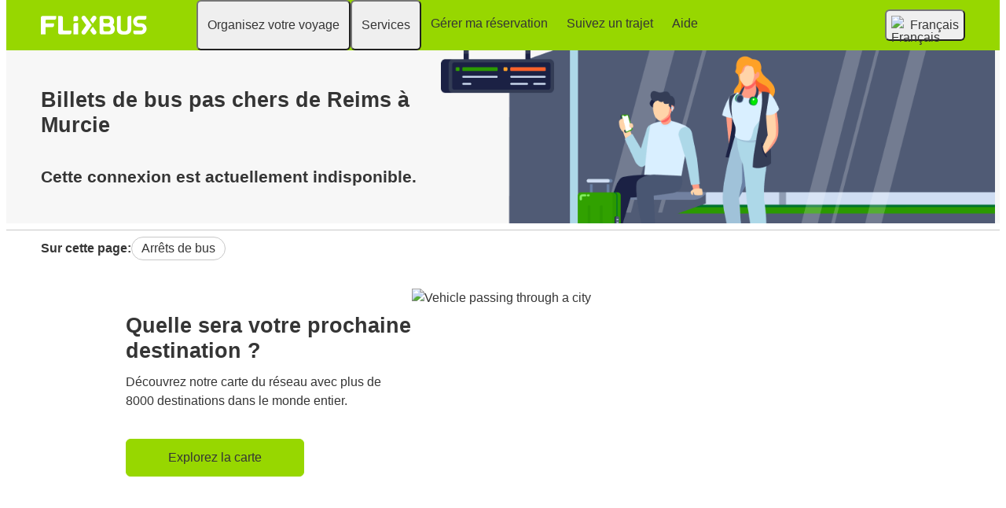

--- FILE ---
content_type: text/css
request_url: https://d3k6pebee3cv6.cloudfront.net/search-mask/current/main.c4469863.css
body_size: 3647
content:
.lm8rs,.v0ocx:not(:focus){height:1px!important;margin:-1px!important;overflow:hidden!important;padding:0!important;position:absolute!important;width:1px!important;clip:rect(0,0,0,0)!important;border-width:0!important;clip-path:inset(50%)!important;opacity:0!important;white-space:nowrap!important}.v0ocx{opacity:1!important;transition:opacity .25s ease}.U9y1S{text-align:center}.pkE5l{text-align:left}.u0Dnd{text-align:right}.EutCH{display:none}@media(min-width:0)and (max-width:389px){.sokFZ{display:none}}@media(min-width:390px)and (max-width:599px){.eXCqU{display:none}}@media(min-width:600px)and (max-width:767px){.ATiTq{display:none}}@media(min-width:768px)and (max-width:1023px){.zbXz8{display:none}}@media(min-width:1024px)and (max-width:1199px){.ub5nH{display:none}}@media(min-width:1200px){.KfqCU{display:none}}.HWvqH{-webkit-appearance:none;-moz-appearance:none;appearance:none;background:transparent;border:0;cursor:pointer;font-family:var(--hcr-font-family-primary);font-size:var(--hcr-font-size-primary);padding:0}.KDiPl,.l_tHF{list-style-type:none;margin:0;padding:0}.KDiPl>li{display:inline-block}.dYs4N{margin-top:var(--hcr-spacing-half)!important}.hHhCZ{margin-bottom:var(--hcr-spacing-half)!important}.oTcjR{margin-left:var(--hcr-spacing-half)!important}.p_5Kn{margin-right:var(--hcr-spacing-half)!important}.oiv7Q{margin-top:var(--hcr-spacing-1)!important}.LYqg8{margin-bottom:var(--hcr-spacing-1)!important}.v2mdt{margin-left:var(--hcr-spacing-1)!important}.IaimM{margin-right:var(--hcr-spacing-1)!important}.lbEjm{margin-top:var(--hcr-spacing-2)!important}.IvniR{margin-bottom:var(--hcr-spacing-2)!important}.Mdhi4{margin-left:var(--hcr-spacing-2)!important}.ceuwc{margin-right:var(--hcr-spacing-2)!important}.orkAF{margin-top:var(--hcr-spacing-3)!important}.g4FV8{margin-bottom:var(--hcr-spacing-3)!important}.PCGCi{margin-left:var(--hcr-spacing-3)!important}.LqF0_{margin-right:var(--hcr-spacing-3)!important}.BR4s7{margin-top:var(--hcr-spacing-4)!important}.JRxw4{margin-bottom:var(--hcr-spacing-4)!important}.ls0dM{margin-left:var(--hcr-spacing-4)!important}.EcHTz{margin-right:var(--hcr-spacing-4)!important}.vcYU6{margin-top:var(--hcr-spacing-5)!important}.ownJz{margin-bottom:var(--hcr-spacing-5)!important}.E_kfT{margin-left:var(--hcr-spacing-5)!important}.o7hlk{margin-right:var(--hcr-spacing-5)!important}.tAb6J{margin-top:var(--hcr-spacing-6)!important}.U6ZuZ{margin-bottom:var(--hcr-spacing-6)!important}.otZkA{margin-left:var(--hcr-spacing-6)!important}.nV9ZF{margin-right:var(--hcr-spacing-6)!important}.giXU0{margin-top:var(--hcr-spacing-7)!important}.hNTzV{margin-bottom:var(--hcr-spacing-7)!important}.mDvIC{margin-left:var(--hcr-spacing-7)!important}.NdJhT{margin-right:var(--hcr-spacing-7)!important}.PV5wp{margin-top:var(--hcr-spacing-8)!important}.Czaoq{margin-bottom:var(--hcr-spacing-8)!important}.vbu3p{margin-left:var(--hcr-spacing-8)!important}.Hzk8N{margin-right:var(--hcr-spacing-8)!important}._6mWC{margin-top:var(--hcr-spacing-9)!important}.uy9R_{margin-bottom:var(--hcr-spacing-9)!important}.WXley{margin-left:var(--hcr-spacing-9)!important}.zSfM2{margin-right:var(--hcr-spacing-9)!important}.tRjRe{margin-top:var(--hcr-spacing-10)!important}.WGlaf{margin-bottom:var(--hcr-spacing-10)!important}.os3G0{margin-left:var(--hcr-spacing-10)!important}.kJF8H{margin-right:var(--hcr-spacing-10)!important}.uUCzL{margin-top:var(--hcr-spacing-11)!important}.hOlz1{margin-bottom:var(--hcr-spacing-11)!important}.b9Pjq{margin-left:var(--hcr-spacing-11)!important}._MjZz{margin-right:var(--hcr-spacing-11)!important}._9Zt7H{margin-top:var(--hcr-spacing-12)!important}.zePC1{margin-bottom:var(--hcr-spacing-12)!important}.I5Toa{margin-left:var(--hcr-spacing-12)!important}.lTpgf{margin-right:var(--hcr-spacing-12)!important}.LyI_J{margin-top:0!important}.drlip{margin-bottom:0!important}.g_6Eu{margin-left:0!important}.HR0J1{margin-right:0!important}.FuWL5{animation:GiSqy 1s ease-in-out infinite}@keyframes GiSqy{0%{opacity:1}50%{opacity:.5}to{opacity:1}}.Se7AE~[class*=hcr-btn--has-icon]{align-items:center;display:flex}._HqTr{align-items:flex-end;box-sizing:border-box;display:flex;flex-wrap:wrap;padding-left:0;padding-right:0;position:relative}._HqTr,._HqTr .Si5Z6{width:100%}@media(max-width:1199px){._HqTr .Si5Z6{margin-bottom:15px}}._HqTr .VXlCS{font-size:14px}.aDOq1{box-sizing:border-box;padding-left:0;width:100%}.aDOq1 .lKKy1{display:flex;justify-content:center;white-space:nowrap;width:100%}.cVoiG{background-color:var(--hcr-bg-primary-color);border-color:var(--hcr-input-border-color);border-radius:50%!important;bottom:0;height:var(--hcr-spacing-6)!important;padding:0;position:absolute!important;right:4px;width:var(--hcr-spacing-6)!important;z-index:1}@media(min-width:1200px){.cVoiG{height:28px!important;width:28px!important}}.cVoiG:disabled{display:none}.cVoiG.Fw3cc>span{animation:Chg03 .2s ease-out}@keyframes Chg03{to{transform:rotate(180deg)}}@media(max-width:599px){.cVoiG{right:12px;top:50%;transform:translateY(-50%)}.cVoiG>span{transform:rotate(90deg)}@keyframes Chg03{to{transform:rotate(270deg)}}}@media(min-width:600px){.cVoiG{bottom:4px;left:50%;right:0;transform:translateX(-50%)}}.Sl4Lq{align-items:flex-end;color:inherit;display:flex;flex-wrap:wrap;font:inherit;margin:0;padding-right:0}.Sl4Lq,.Sl4Lq .QDYP7,.Sl4Lq .Z7ONI{box-sizing:border-box;position:relative;width:100%}.Sl4Lq .QDYP7,.Sl4Lq .Z7ONI{margin-bottom:var(--hcr-spacing-3)}.Sl4Lq .QDYP7 input,.Sl4Lq .Z7ONI input{overflow:hidden;text-overflow:ellipsis;white-space:nowrap}.Sl4Lq .QDYP7 label,.Sl4Lq .Z7ONI label{max-width:100%}.Sl4Lq .Z7ONI{margin-bottom:0}.Sl4Lq .Z7ONI input{padding-right:5px}.Sl4Lq .QDYP7 input{padding-right:40px}@media screen and (min-width:600px){.Sl4Lq .QDYP7,.Sl4Lq .Z7ONI{margin-bottom:0;padding:0;width:50%}.Sl4Lq .QDYP7 [class*=hcr-input__container]{border-bottom-right-radius:0;border-top-right-radius:0}.Sl4Lq .Z7ONI [class*=hcr-input__container]{border-bottom-left-radius:0;border-left:0;border-top-left-radius:0}}@media screen and (min-width:1200px){.Sl4Lq:not(.Sjbg7) .QDYP7,.Sl4Lq:not(.Sjbg7) .Z7ONI{margin-bottom:0;width:50%}}.s4Rx8{box-sizing:border-box;padding-left:0;padding-right:0;position:relative;width:100%}.s4Rx8 label:first-letter{text-transform:uppercase}.OEcMX{display:flex;margin:0;margin-bottom:var(--hcr-spacing-3);margin-left:calc(var(--hcr-spacing-4)*-1)}.OEcMX div[class*=hcr-fieldset__item]{margin-left:var(--hcr-spacing-4);margin-top:var(--hcr-spacing-2)}.OEcMX label:after,.OEcMX label:before{box-sizing:border-box}.GheQW [class*=hcr-radio__input]:checked+[class*=hcr-radio__label]:before{border-color:var(--hcr-ui-primary-color)}.GheQW [class*=hcr-radio__input]:checked+[class*=hcr-radio__label]:after{background-color:var(--hcr-ui-primary-color)}#search-mask-component{background:#fff}.B7tT6{background:var(--hcr-bg-primary-color);box-sizing:border-box;color:var(--hcr-content-primary-color);font-family:var(--hcr-font-family-primary);font-size:var(--hcr-font-size-primary);font-weight:var(--hcr-font-weight-normal);line-height:var(--hcr-line-height-primary);padding:0 0 var(--hcr-spacing-4)}.z80U6{align-items:flex-start;display:flex;flex-wrap:wrap;margin-left:calc(var(--hcr-spacing-1)*-1)}.z80U6>div{padding-left:var(--hcr-spacing-1)}.bzB3O{display:block;width:100%}.LuaVR{flex-basis:100%;flex-grow:3;margin-bottom:var(--hcr-spacing-3);min-width:0}@media screen and (min-width:600px){.LuaVR{flex-basis:100%}}@media screen and (min-width:1200px){:not(.qjgUP) .LuaVR{flex-basis:41%;margin-bottom:0}}.Jr_Fy{flex-basis:100%;flex-grow:1;min-width:0}@media screen and (min-width:600px){.Jr_Fy{flex-basis:25%}}@media screen and (min-width:1200px){.Jr_Fy{flex-basis:25%;flex-grow:2}}.IQuRt{flex-basis:100%;flex-grow:1;margin-bottom:var(--hcr-spacing-3);min-width:0}@media screen and (min-width:600px){.IQuRt{flex-basis:25%;margin-bottom:15px}}@media screen and (min-width:1200px){.IQuRt{margin-bottom:0}:not(.qjgUP) .IQuRt{flex-basis:16.6667%}}.QNcUK{flex-basis:100%}@media screen and (min-width:600px){.QNcUK{flex-basis:25%}}@media screen and (min-width:1200px){.QNcUK{margin-top:calc(var(--hcr-spacing-4) + var(--hcr-spacing-half))}:not(.qjgUP) .QNcUK{flex-basis:16.6667%}}@media screen and (min-width:600px){.B7tT6{padding-bottom:var(--hcr-spacing-4);padding-top:var(--hcr-spacing-2)}}.LlHyg{box-shadow:0 0 8px rgba(0,0,0,.3)}@media(max-width:1199px){.B7tT6{border:0;border-bottom:1px solid var(--hcr-grayscale-30-color)!important;box-shadow:none;margin:0;padding-left:12px;padding-right:12px;width:auto}}@media(min-width:1200px){.B7tT6:not(.qjgUP){border:1px solid var(--hcr-grayscale-30-color);border-radius:var(--hcr-spacing-1);margin:0 auto;padding-left:var(--hcr-spacing-4);padding-right:var(--hcr-spacing-4);width:1170px}.vWLBW:not(.qjgUP){max-width:1226px;width:100%}}.qjgUP{border-bottom:1px solid var(--hcr-grayscale-30-color)!important;margin-left:0!important;margin-right:0!important;padding-left:0!important;padding-right:0!important;padding-top:0!important;width:auto}.vWLBW{border:none!important}.oTZNr{box-shadow:0 0 0 8000px rgba(0,0,0,.65);position:relative;z-index:100000}.iBR9R{margin-bottom:var(--hcr-spacing-1)}@media screen and (min-width:600px){.iBR9R{margin-bottom:0;order:1}}@media screen and (min-width:1200px){.iBR9R{margin-top:var(--hcr-spacing-2)}}.urfcm{display:inline-block;overflow-x:clip;text-overflow:ellipsis;white-space:nowrap;width:100%}.urfcm:first-letter{text-transform:uppercase}.MgTxy{padding:var(--hcr-spacing-half) var(--hcr-spacing-half) calc(var(--hcr-spacing-2) + var(--hcr-spacing-half))}.MgTxy [class*=hcr-input__info]{margin:0}.MgTxy [class*=hcr-input__icon]{margin-left:0;margin-right:0}@media(min-width:600px){.MgTxy{padding:0}}.CQgpK{box-shadow:none}@media(min-width:600px){.CQgpK{box-shadow:var(--hcr-primary-box-shadow);min-width:400px}.CQgpK [class*=hcr-list-box__scrollable-content]{max-height:420px!important}}.CQgpK [class*=hcr-list-box__group-name]{margin-bottom:0;padding:0}.CQgpK [class*=hcr-list-box__actions]{padding:var(--hcr-spacing-1);text-align:left}.EZ6UT{background:var(--hcr-bg-primary-color);border-radius:var(--hcr-spacing-half);box-shadow:0 2px 6px rgba(0,0,0,.05),0 0 0 1px rgba(0,0,0,.07);min-width:400px;padding:20px 14px;position:absolute;width:100%;z-index:3}@media(max-width:599px){.EZ6UT{border:none;box-shadow:none;height:100%;left:0}}.xsJp9{border:none!important;padding:0!important;text-align:left!important;width:100%!important}._27Md6{align-items:center;background-color:var(--hcr-grayscale-10-color);border-bottom:1px solid var(--hcr-grayscale-30-color);color:var(--hcr-grayscale-70-color);display:flex;font-weight:var(--hcr-font-weight-bold);line-height:2.3rem;padding:0 var(--hcr-spacing-1);width:100%}.JcrpM{margin:0 2px}.mBw5g,.rhUj6,.xivBR{display:block}.xivBR{color:var(--hcr-grayscale-90-color);font-size:var(--hcr-font-size-small);font-weight:100}.mBw5g,.xivBR{line-height:var(--hcr-line-height-primary)}.YKJ72{display:flex;justify-content:space-between;padding:0 var(--hcr-spacing-1)}@media(min-width:600px){.YKJ72{padding:0}}.Nucyd{margin-bottom:var(--hcr-spacing-half);padding-left:var(--hcr-spacing-2)}.Nucyd .mBw5g{width:100%}.Nucyd .mBw5g>span{display:inline-block;vertical-align:top}.YYKQD{margin-right:var(--hcr-spacing-1);margin-top:2px;min-width:20px}.v0eIh{margin-left:var(--hcr-spacing-half)}.gOlKP{align-items:center;background:var(--hcr-grayscale-10-color);border-radius:var(--hcr-spacing-half);color:currentColor;display:flex;padding:var(--hcr-spacing-1);text-decoration:none}.s2F4D{margin:0}.uB8tK{height:42px;margin-right:var(--hcr-spacing-2);width:42px}.WIVc8{height:100%;width:100%}.dJMLM{color:var(--hcr-link-color);text-decoration:underline}.dJMLM.H8YkP{color:var(--hcr-ui-primary-dark-color)}.B5VEl{font-weight:400;width:100%}.WelGg{z-index:100001}.WelGg>div{max-height:100%!important;top:0!important}.bOK0W{box-shadow:0 1px 15px rgba(0,0,0,.15);padding:0;position:relative;text-align:center}.bOK0W h2{font-size:var(--hcr-font-size-h3);line-height:var(--hcr-line-height-h3);margin:0;padding:var(--hcr-spacing-3) 0}.bOK0W button{margin-right:0;position:absolute;right:var(--hcr-spacing-1);top:50%;transform:translateY(-50%)}.lrki1{padding-left:0;padding-right:0}.dSurC{padding-left:var(--hcr-spacing-2);padding-right:var(--hcr-spacing-2)}.fzF0q{align-items:center;background:var(--hcr-bg-primary-color);bottom:0;box-shadow:0 -1px 15px rgba(0,0,0,.15);display:flex;height:var(--hcr-spacing-10);padding:0 15px;position:relative;text-align:center;width:100%;z-index:20001}.fzF0q button{min-width:100%}.TSg5B{align-items:center;background:var(--hcr-bg-primary-color);box-shadow:0 1px 15px rgba(0,0,0,.15);display:flex;font-size:var(--hcr-font-size-h3);font-weight:700;height:var(--hcr-spacing-10);justify-content:center;line-height:60px;position:relative;text-align:center;top:0;width:100%}.TSg5B button{margin-right:0;position:absolute;right:var(--hcr-spacing-1);top:50%;transform:translateY(-50%)}.q3bWd{padding-top:0}.QsGzk>div{height:100%!important}.QsGzk{z-index:100001}.QsGzk>div{max-height:100vh!important;top:0!important}@media(min-width:600px){.T1lje{max-height:400px;min-width:350px;overflow-y:auto;padding:0 15px;width:auto}}._piqr{margin:var(--hcr-spacing-2) 0 0}.Kph1S{border-bottom:1px solid var(--hcr-grayscale-30-color);display:flex;justify-content:space-between;padding:15px 0}.Kph1S a{float:right}.ggqCL{border-top:1px solid var(--hcr-grayscale-30-color);padding:15px 0}@media(max-width:599px){.Kph1S{padding:5px 0 15px}.T1lje{flex:1}}.T1lje .foF5R{border:none;color:var(--hcr-link-color);display:block;height:var(--hcr-spacing-4);line-height:var(--hcr-spacing-4);min-width:0;padding:0;text-align:left}.T1lje .Zuxfy{display:inline}.T1lje .kdFMp{display:inline-block;width:auto}.rySY1{border-bottom:1px solid var(--hcr-grayscale-30-color);display:flex;flex-wrap:wrap;width:100%}.rySY1:last-child{border-bottom:0}._z9V4{align-items:center;box-sizing:border-box;display:flex;line-height:var(--hcr-line-height-primary);margin:0;min-height:44px;padding:15px 0;width:100%}.lC_IN{flex-grow:1;margin-right:var(--hcr-spacing-1)}.lC_IN .rnbLY{font-weight:700}.njTAe{padding:var(--hcr-spacing-1) 0 15px}.njTAe a{color:var(--hcr-link-color);text-decoration:none}.njTAe.M9zhJ{display:none}.avRmL{margin:0}.kJkCt{border:none!important;color:var(--hcr-icon-primary-color)!important}.wFRu3{align-items:center;display:flex}.YOzGF{white-space:nowrap}.M6KgV{background-color:rgba(0,0,0,.05);color:hsla(0,0%,100%,.8);font-family:var(--hcr-font-family-primary);font-size:14px;font-weight:400;height:30px;line-height:30px;outline:none;padding:0 10px;text-decoration:none}.M6KgV,.M6KgV:hover{border:1px solid rgba(0,0,0,.2)}.M6KgV:hover{box-shadow:0 1px 1px rgba(0,0,0,.1),inset 0 2px 10px hsla(0,0%,100%,.1)}.M6KgV:first-child{border-bottom-left-radius:3px;border-top-left-radius:3px}.M6KgV:last-child{border-bottom-right-radius:3px;border-top-right-radius:3px}.M6KgV.uQgCn,.M6KgV:active{background:rgba(0,0,0,.1)!important;border:1px solid rgba(0,0,0,.2);box-shadow:inset 0 1px 2px rgba(0,0,0,.2),inset 1px 0 2px rgba(0,0,0,.2)!important}.uq8Kc{background:#2c2c2c;border-bottom:1px solid hsla(0,0%,100%,.1);box-shadow:0 1px 0 #181818,0 1px 2px #181818,inset 0 40px 20px hsla(0,0%,100%,.1);color:hsla(0,0%,100%,.8);font-family:var(--hcr-font-family-primary);font-size:14px;font-weight:lighter;height:40px;left:0;padding:0 30px;position:fixed;top:0;transition:all .5s;width:100%;z-index:9}.uq8Kc .Q0J3Y{align-items:center;display:flex;height:40px;margin:0 auto;max-width:1170px}.uq8Kc .uQzNN{display:flex;height:30px;margin-right:20px}.uq8Kc .uQzNN .bCQ9v{color:hsla(0,0%,100%,.4);line-height:30px;margin-right:10px;text-shadow:1px 1px 1px rgba(0,0,0,.2)}
/*# sourceMappingURL=main.c4469863.css.map*/